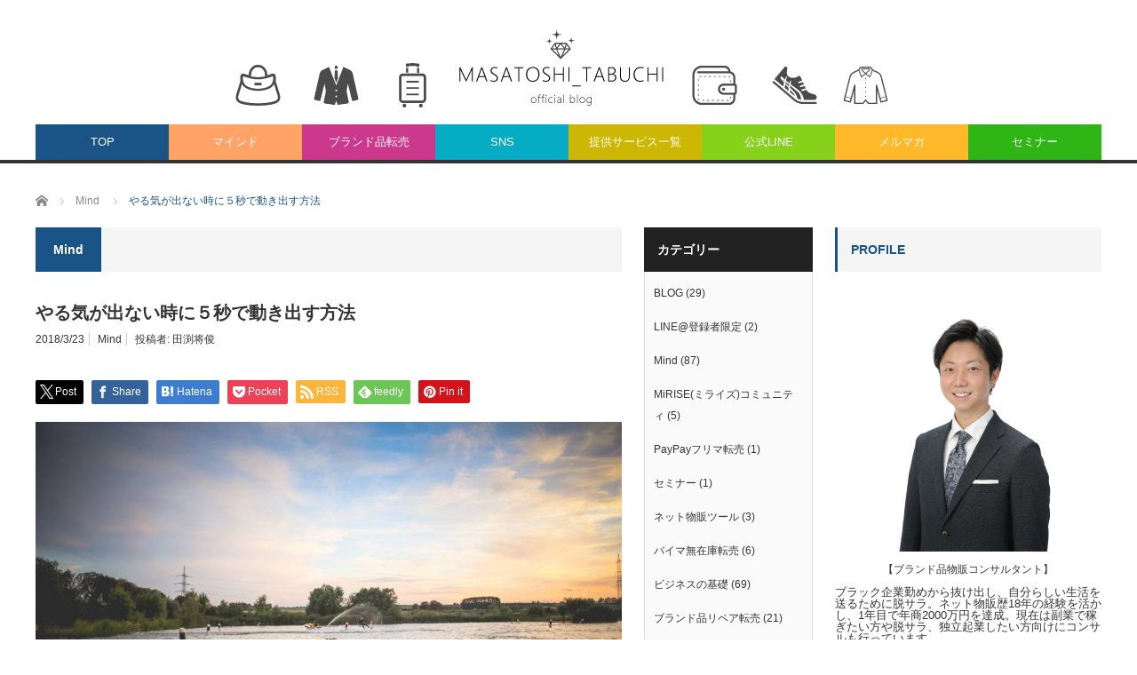

--- FILE ---
content_type: text/html; charset=utf-8
request_url: https://accounts.google.com/o/oauth2/postmessageRelay?parent=https%3A%2F%2Fm-tabuchi.com&jsh=m%3B%2F_%2Fscs%2Fabc-static%2F_%2Fjs%2Fk%3Dgapi.lb.en.2kN9-TZiXrM.O%2Fd%3D1%2Frs%3DAHpOoo_B4hu0FeWRuWHfxnZ3V0WubwN7Qw%2Fm%3D__features__
body_size: 162
content:
<!DOCTYPE html><html><head><title></title><meta http-equiv="content-type" content="text/html; charset=utf-8"><meta http-equiv="X-UA-Compatible" content="IE=edge"><meta name="viewport" content="width=device-width, initial-scale=1, minimum-scale=1, maximum-scale=1, user-scalable=0"><script src='https://ssl.gstatic.com/accounts/o/2580342461-postmessagerelay.js' nonce="btDOJXZqbFiAWTcPA1Y2Dg"></script></head><body><script type="text/javascript" src="https://apis.google.com/js/rpc:shindig_random.js?onload=init" nonce="btDOJXZqbFiAWTcPA1Y2Dg"></script></body></html>